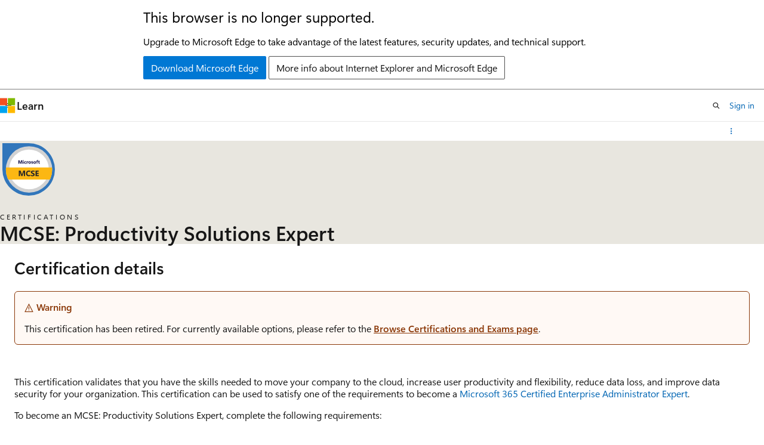

--- FILE ---
content_type: text/html
request_url: https://learn.microsoft.com/en-us/credentials/certifications/mcse-productivity-certification/?wt.mc_id=learningredirect_certs-web-wwl
body_size: 45237
content:
 <!DOCTYPE html>
		<html
			class="layout layout-single    certification show-breadcrumb default-focus"
			lang="en-us"
			dir="ltr"
			data-authenticated="false"
			data-auth-status-determined="false"
			data-target="docs"
			x-ms-format-detection="none"
		>
			
		<head>
			<title>MCSE: Productivity Solutions Expert - Certifications | Microsoft Learn</title>
			<meta charset="utf-8" />
			<meta name="viewport" content="width=device-width, initial-scale=1.0" />
			<meta name="color-scheme" content="light dark" />

			<meta name="description" content="MCSE: Productivity Solutions Expert" />
			<link rel="canonical" href="https://learn.microsoft.com/en-us/credentials/certifications/mcse-productivity-certification/" /> 

			<!-- Non-customizable open graph and sharing-related metadata -->
			<meta name="twitter:card" content="summary_large_image" />
			<meta name="twitter:site" content="@MicrosoftLearn" />
			<meta property="og:type" content="website" />
			<meta property="og:image:alt" content="Microsoft Learn" />
			<meta property="og:image" content="https://learn.microsoft.com/en-us/media/open-graph-image.png" />
			<!-- Page specific open graph and sharing-related metadata -->
			<meta property="og:title" content="MCSE: Productivity Solutions Expert - Certifications" />
			<meta property="og:url" content="https://learn.microsoft.com/en-us/credentials/certifications/mcse-productivity-certification/" />
			<meta property="og:description" content="MCSE: Productivity Solutions Expert" />
			<meta name="platform_id" content="d9091ddd-090c-0521-0d63-9a432ffc408a" /> 
			<meta name="locale" content="en-us" />
			  
			<meta name="uhfHeaderId" content="MSDocsHeader-Certifications" />

			<meta name="page_type" content="learn" />

			<!--page specific meta tags-->
			

			<!-- custom meta tags -->
			
		<meta name="uid" content="certification.mcse-productivity-certification" />
	
		<meta name="hidden" content="true" />
	
		<meta name="schema" content="Certification" />
	
		<meta name="short_title" content="MCSE: Productivity Solutions Expert" />
	
		<meta name="breadcrumb_path" content="/breadcrumb/toc.json" />
	
		<meta name="feedback_system" content="None" />
	
		<meta name="ms.topic" content="NoLocScope" />
	
		<meta name="author" content="bipach" />
	
		<meta name="document_id" content="5e68eaac-68c7-c146-a41a-ebca2209d96a" />
	
		<meta name="document_version_independent_id" content="5e68eaac-68c7-c146-a41a-ebca2209d96a" />
	
		<meta name="updated_at" content="2025-02-05T01:17:00Z" />
	
		<meta name="original_content_git_url" content="https://github.com/MicrosoftDocs/learn-certs-pr/blob/live/learn-certs-pr/certifications/mcse-productivity-certification/index.yml" />
	
		<meta name="gitcommit" content="https://github.com/MicrosoftDocs/learn-certs-pr/blob/203ee08fe8419498765575f0872e2af9c2281733/learn-certs-pr/certifications/mcse-productivity-certification/index.yml" />
	
		<meta name="git_commit_id" content="203ee08fe8419498765575f0872e2af9c2281733" />
	
		<meta name="site_name" content="Docs" />
	
		<meta name="depot_name" content="MSDN.learn-certs-pr" />
	
		<meta name="page_kind" content="certification" />
	
		<meta name="learn_exam" content="exam.70-345" />
	
		<meta name="learn_exam" content="exam.70-339" />
	
		<meta name="learn_exam" content="exam.70-333" />
	
		<meta name="feedback_product_url" content="" />
	
		<meta name="feedback_help_link_type" content="" />
	
		<meta name="feedback_help_link_url" content="" />
	
		<meta name="ROBOTS" content="noindex" />
	
		<meta name="asset_id" content="certifications/mcse-productivity-certification/index" />
	
		<meta name="moniker_range_name" content="" />
	
		<meta name="item_type" content="Content" />
	
		<meta name="source_path" content="learn-certs-pr/certifications/mcse-productivity-certification/index.yml" />
	
		<meta name="github_feedback_content_git_url" content="https://github.com/MicrosoftDocs/learn-certs-pr/blob/live/learn-certs-pr/certifications/mcse-productivity-certification/index.yml" />
	 

			<!-- assets and js globals -->
			
			<link rel="stylesheet" href="/static/assets/0.4.03273.7373-fa587265/styles/site-ltr.css" />
			
			<script src="https://wcpstatic.microsoft.com/mscc/lib/v2/wcp-consent.js"></script>
			<script src="https://js.monitor.azure.com/scripts/c/ms.jsll-4.min.js"></script>
			<script src="/_themes/docs.theme/master/en-us/_themes/global/deprecation.js"></script>

			<!-- msdocs global object -->
			<script id="msdocs-script">
		var msDocs = {
  "environment": {
    "accessLevel": "online",
    "azurePortalHostname": "portal.azure.com",
    "reviewFeatures": false,
    "supportLevel": "production",
    "systemContent": true,
    "siteName": "learn",
    "legacyHosting": false
  },
  "data": {
    "contentLocale": "en-us",
    "contentDir": "ltr",
    "userLocale": "en-us",
    "userDir": "ltr",
    "pageTemplate": "Certification",
    "brand": "",
    "context": {},
    "standardFeedback": false,
    "showFeedbackReport": false,
    "feedbackHelpLinkType": "",
    "feedbackHelpLinkUrl": "",
    "feedbackSystem": "None",
    "feedbackGitHubRepo": "",
    "feedbackProductUrl": "",
    "extendBreadcrumb": true,
    "isEditDisplayable": false,
    "isPrivateUnauthorized": false,
    "hideViewSource": false,
    "isPermissioned": false,
    "hasRecommendations": false,
    "contributors": []
  },
  "functions": {}
};;
	</script>

			<!-- base scripts, msdocs global should be before this -->
			
				<script src="/static/assets/0.4.03273.7373-fa587265/scripts/en-us/index-learner-experience.js"></script>
			
			

			<!-- json-ld -->
			
		</head>
	
			<body
				id="body"
				data-bi-name="body"
				class="layout-body "
				lang="en-us"
				dir="ltr"
			>
				<header class="layout-body-header">
		<div class="header-holder has-default-focus">
			
		<a
			href="#main"
			
			style="z-index: 1070"
			class="outline-color-text visually-hidden-until-focused position-fixed inner-focus focus-visible top-0 left-0 right-0 padding-xs text-align-center background-color-body"
			
		>
			Skip to main content
		</a>
	

			<div hidden id="cookie-consent-holder" data-test-id="cookie-consent-container"></div>
			<!-- Unsupported browser warning -->
			<div
				id="unsupported-browser"
				style="background-color: white; color: black; padding: 16px; border-bottom: 1px solid grey;"
				hidden
			>
				<div style="max-width: 800px; margin: 0 auto;">
					<p style="font-size: 24px">This browser is no longer supported.</p>
					<p style="font-size: 16px; margin-top: 16px;">
						Upgrade to Microsoft Edge to take advantage of the latest features, security updates, and technical support.
					</p>
					<div style="margin-top: 12px;">
						<a
							href="https://go.microsoft.com/fwlink/p/?LinkID=2092881 "
							style="background-color: #0078d4; border: 1px solid #0078d4; color: white; padding: 6px 12px; border-radius: 2px; display: inline-block;"
						>
							Download Microsoft Edge
						</a>
						<a
							href="https://learn.microsoft.com/en-us/lifecycle/faq/internet-explorer-microsoft-edge"
							style="background-color: white; padding: 6px 12px; border: 1px solid #505050; color: #171717; border-radius: 2px; display: inline-block;"
						>
							More info about Internet Explorer and Microsoft Edge
						</a>
					</div>
				</div>
			</div>
			<!-- site header -->
			<header
				id="ms--site-header"
				data-test-id="site-header-wrapper"
				role="banner"
				itemscope="itemscope"
				itemtype="http://schema.org/Organization"
			>
				<div
					id="ms--mobile-nav"
					class="site-header display-none-tablet padding-inline-none gap-none"
					data-bi-name="mobile-header"
					data-test-id="mobile-header"
				></div>
				<div
					id="ms--primary-nav"
					class="site-header display-none display-flex-tablet"
					data-bi-name="L1-header"
					data-test-id="primary-header"
				></div>
				<div
					id="ms--secondary-nav"
					class="site-header display-none display-flex-tablet"
					data-bi-name="L2-header"
					data-test-id="secondary-header"
					
				></div>
			</header>
			
		<!-- banner -->
		<div data-banner>
			<div id="disclaimer-holder"></div>
			
		</div>
		<!-- banner end -->
	
		</div>
	</header>
				 

				<main
					id="main"
					role="main"
					class="layout-body-main "
					data-bi-name="content"
					lang="en-us"
					dir="ltr"
				>
					
			<div
				data-main-column
				class=""
			>
				<div class="">
					
		<div id="article-header" class="background-color-body display-none-print">
			<div class="display-flex align-items-center justify-content-space-between uhf-container">
				
		<details
			id="article-header-breadcrumbs-overflow-popover"
			class="popover"
			data-for="article-header-breadcrumbs"
		>
			<summary
				class="button button-clear button-primary button-sm inner-focus"
				aria-label="All breadcrumbs"
			>
				<span class="icon">
					<span class="docon docon-more"></span>
				</span>
			</summary>
			<div id="article-header-breadcrumbs-overflow" class="popover-content padding-none"></div>
		</details>

		<bread-crumbs
			id="article-header-breadcrumbs"
			role="group"
			aria-label="Breadcrumbs"
			data-test-id="article-header-breadcrumbs"
			class="overflow-hidden flex-grow-1 margin-right-sm margin-right-md-tablet margin-right-lg-desktop margin-left-negative-xxs padding-left-xxs"
		></bread-crumbs>
	 
		<div
			id="article-header-page-actions"
			class="opacity-none margin-left-auto display-flex flex-wrap-no-wrap align-items-stretch"
		>
			  

			<details class="popover popover-right" id="article-header-page-actions-overflow">
				<summary
					class="justify-content-flex-start button button-clear button-sm button-primary inner-focus"
					aria-label="More actions"
					title="More actions"
				>
					<span class="icon" aria-hidden="true">
						<span class="docon docon-more-vertical"></span>
					</span>
				</summary>
				<div class="popover-content">
					 
		<a
			id="lang-link-overflow"
			class="button-sm inner-focus button button-clear button-block justify-content-flex-start text-align-left"
			data-bi-name="language-toggle"
			data-page-action-item="overflow-all"
			data-check-hidden="true"
			data-read-in-link
			href="#"
			hidden
		>
			<span class="icon" aria-hidden="true" data-read-in-link-icon>
				<span class="docon docon-locale-globe"></span>
			</span>
			<span data-read-in-link-text>Read in English</span>
		</a>
	 
		<button
			type="button"
			class="collection button button-clear button-sm button-block justify-content-flex-start text-align-left inner-focus"
			data-list-type="collection"
			data-bi-name="collection"
			data-page-action-item="overflow-all"
			data-check-hidden="true"
			data-popover-close
		>
			<span class="icon" aria-hidden="true">
				<span class="docon docon-circle-addition"></span>
			</span>
			<span class="collection-status">Add</span>
		</button>
	
					
		<button
			type="button"
			class="collection button button-block button-clear button-sm justify-content-flex-start text-align-left inner-focus"
			data-list-type="plan"
			data-bi-name="plan"
			data-page-action-item="overflow-all"
			data-check-hidden="true"
			data-popover-close
			hidden
		>
			<span class="icon" aria-hidden="true">
				<span class="docon docon-circle-addition"></span>
			</span>
			<span class="plan-status">Add to plan</span>
		</button>
	  
					 
				</div>
			</details>
		</div>
	
			</div>
		</div>
	 
					<div data-page-content class="">
<section class="hero hero-sm hero-image background-color-body-accent gradient-border-right gradient-border-body-accent" style="--hero-background-image-light: url('/en-us/learn/media/certifications/hero/cert_hero_light.png?branch=main'); --hero-background-image-dark: url('/en-us/learn/media/certifications/hero/cert_hero_dark.png?branch=main');">
	<div class="hero-content">
		<div class="display-flex flex-direction-column flex-direction-row-tablet">
			<div class="margin-right-xs-tablet margin-bottom-sm">
				<figure aria-hidden="true" class="image is-128x128-desktop is-112x112-tablet is-96x96">
					<img role="presentation" src="/en-us/media/learn/certification/badges/mcse-badge.svg" alt="" data-linktype="absolute-path">
				</figure>
			</div>
			<div>
				<p class="supertitle is-spaced font-size-xs letter-spacing-wide is-uppercase">
					Certifications</p>
				<h1 class="title is-2 is-responsive">MCSE: Productivity Solutions Expert</h1>
			</div>
		</div>
	</div>
</section>

<div class="modular-content-container">
	<div class="section is-small is-uniform padding-top-sm padding-top-lg-tablet padding-top-sm-desktop">
		<div class="has-line-height-reset">
			<h2 class="title is-3">Certification details</h2>
			<div class="font-size-md content margin-bottom-xxs">
				<div class="WARNING">
<p>Warning</p>
<p>This certification has been retired. For currently available options, please refer to the <a href="/en-us/credentials/browse/" data-linktype="absolute-path">Browse Certifications and Exams page</a>.</p>
</div>
<p>&nbsp;</p>
<p>This certification validates that you have the skills needed to move your company to the cloud, increase user productivity and flexibility, reduce data loss, and improve data security for your organization. This certification can be used to satisfy one of the requirements to become a <a href="/en-us/credentials/m365-enterprise-administrator" data-linktype="absolute-path">Microsoft 365 Certified Enterprise Administrator Expert</a>.</p>
<p>To become an MCSE: Productivity Solutions Expert, complete the following requirements:</p>
<ul>
<li>Earn one prerequisite certification:
<ul>
<li>Prerequisite Option 1: <a href="/en-us/credentials/mcsa-windows-server-certification" data-linktype="absolute-path">MCSA: Windows Server 2012</a></li>
<li>Prerequisite Option 2: <a href="/en-us/credentials/mcsa-windows-server-2016-certification" data-linktype="absolute-path">MCSA: Windows Server 2016</a></li>
</ul>
</li>
<li>And pass one of the elective exams:
<ul>
<li><a href="/en-us/credentials/certifications/exams/70-333" data-linktype="absolute-path">70-333: Deploying Enterprise Voice with Skype for Business 2015</a></li>
<li><a href="/en-us/credentials/certifications/exams/70-334" data-linktype="absolute-path">70-334: Core Solutions of Microsoft Skype for Business</a></li>
<li><a href="/en-us/credentials/certifications/exams/70-339" data-linktype="absolute-path">70-339: Managing Microsoft SharePoint Server 2016</a></li>
<li><a href="/en-us/credentials/certifications/exams/70-345" data-linktype="absolute-path">70-345: Designing and Deploying Microsoft Exchange Server 2016</a></li>
</ul>
</li>
</ul>

			</div>
				<div id="skill-badge-list-container">
					<div class="margin-block-md">
<div id="skill-badge-list-section">
	<h3 class="title is-5">Skills earned upon completion</h3>
	<ul id="skill-badge-list">
		<li class="display-inline">
			<a class="button button-sm line-clamp-1 display-inline-block-tablet is-loading" href="#" data-linktype="self-bookmark">
				<span>Loading...</span>
			</a>
		</li>
		<li class="display-inline">
			<a class="button button-sm line-clamp-1 display-inline-block-tablet is-loading" href="#" data-linktype="self-bookmark">
				<span>Loading...</span>
			</a>
		</li>
		<li class="display-inline">
			<a class="button button-sm line-clamp-1 display-inline-block-tablet is-loading" href="#" data-linktype="self-bookmark">
				<span>Loading...</span>
			</a>
		</li>
	</ul>
</div>
					</div>
				</div>
			<div class="margin-top-md margin-bottom-md">
				<p class="font-size-sm"><strong>Job role:</strong>
					<span class="font-size-sm">Administrator</span>
				</p>
				<p class="font-size-sm content"><strong>Prerequisites:</strong>
					<a href="#certification-prerequisites" class="font-size-sm text-decoration-none" data-linktype="self-bookmark">2 certifications</a>
				</p>
				<p class="font-size-sm"><strong>Required exams:</strong>
					<span class="is-comma-delimited">
						<a href="#certification-exams" class="font-size-sm" data-linktype="self-bookmark">
							70-345
						</a>
						<a href="#certification-exams" class="font-size-sm" data-linktype="self-bookmark">
							70-339
						</a>
						<a href="#certification-exams" class="font-size-sm" data-linktype="self-bookmark">
							70-333
						</a>
					</span>
				</p>
<a href="https://www.microsoft.com/learning/dashboard.aspx" class="has-external-link-indicator font-size-sm" data-linktype="external">Go to Learn Profile</a>
			</div>
		</div>
	</div>
</div>

<div class="modular-content-container">
	<div class="section is-small is-uniform padding-top-sm padding-top-xxs-tablet">
		<h2 id="two-ways-to-prepare" class="has-text-centered margin-top-sm-tablet title is-3">Two ways to prepare</h2>
		<div class="tabs-container padding-bottom-sm">
			<div class="tabs is-fullwidth-mobile is-toggle is-centered">
				<div role="tablist" class="tab-list margin-none margin-top-xs-tablet">

					<div class="tab-parent is-active">
						<button id="tab-learning-paths" role="tab" aria-controls="tabpanel-learning-paths" aria-selected="true" class="tab-control inner-focus">
							<span class="padding-inline-xxs">Self-paced</span>
						</button>
					</div>

					<div class="tab-parent">
						<button id="tab-instructor-led" role="tab" aria-controls="tabpanel-instructor-led" aria-selected="false" class="tab-control inner-focus">
							<span class="padding-inline-xxs">Instructor-led</span>
						</button>
					</div>

				</div>
			</div>

			<div role="tabpanel" class="has-min-height-256" data-tab-content="tabpanel-learning-paths">
<div id="tabpanel-learning-paths">
	<div class="level margin-none padding-bottom-sm">
		<div class="level-left margin-none padding-none">
			<div class="level-item flex-shrink-1 justify-content-flex-start has-line-height-reset">
				<p class="font-size-h4">Items in this collection</p>
			</div>
		</div>
		<div class="level-right authenticated margin-top-xxs margin-top-none-tablet">
			<div class="level-item justify-content-flex-start">
				<label id="hide-completed-paths-label" class="checkbox checkbox-sm is-hidden authenticated">
					<input id="path-section-hide-completed" type="checkbox">
					<span class="checkbox-check" role="presentation"></span>
					<span class="checkbox-text font-weight-semibold">Hide completed</span>
				</label>
			</div>
		</div>
	</div>
	<div class="padding-bottom-none margin-bottom-xxs">
		<ul id="learning-paths-list" aria-live="polite" aria-relevant="additions" data-learn-type="path" class="grid is-horizontal margin-left-none">
			<li class="box">
				<p class="margin-bottom-xs has-text-subtle has-text-centered font-size-sm">
					Learning paths or modules are not yet available for this certification</p>
			</li>
		</ul>
	</div>
	
</div>
			</div>

			<div role="tabpanel" id="tabpanel-instructor-led" class="has-min-height-256" data-tab-content="tabpanel-instructor-led" hidden="" aria-hidden="true">
				<div class="padding-bottom-xxs has-line-height-reset">
					<p><strong>Instructor-led courses</strong>&nbsp;to gain the skills needed to become certified</p>
				</div>
				<div class="padding-bottom-none">
					<ul id="courses-list" aria-live="polite" aria-relevant="additions" aria-label="Instructor led courses" class="margin-none padding-none">
							<li class="box">
									<p class="margin-bottom-xs has-text-subtle has-text-centered font-size-sm">No current courses available for this certification</p>
							</li>
					</ul>
				</div>
				
			</div>
		</div>
	</div>
</div>
	<div class="modular-content-container">
		<div id="requiredPrerequisites" class="content section is-small is-uniform padding-block-sm has-line-height-reset">
			<h2 id="certification-prerequisites">Certification prerequisites</h2>
			<p class="summary font-size-md content margin-bottom-xxs">
				To become a MCSE: Productivity Solutions Expert, you must earn at least one of the following:
					<a href="../mcsa-windows-server-certification/" data-linktype="relative-path">MCSA: Windows Server 2012</a>, 
					<a href="../mcsa-windows-server-2016-certification/" data-linktype="relative-path">MCSA: Windows Server 2016</a>
				certification.
			</p>
			<ul class="margin-none padding-top-xs">
					<li class="is-unstyled padding-block-xs padding-inline-none padding-top-none-tablet">
	<div class="box">
		<h3 class="margin-block-none">
			<a class="text-decoration-none prerequisite-card-title" href="../mcsa-windows-server-certification/" data-linktype="relative-path">
				MCSA: Windows Server 2012
			</a>
		</h3>
		<p class="font-size-sm prerequisite-option-desc"></p>
		<div class="font-size-sm has-line-height-reset">
			<p>Prove your mastery of the primary set of Windows Server 2012 skills required to reduce IT costs and deliver more business value.</p>
		</div>
	</div>
</li>

					<li class="is-unstyled padding-block-xs padding-inline-none padding-top-none-tablet">
	<div class="box">
		<h3 class="margin-block-none">
			<a class="text-decoration-none prerequisite-card-title" href="../mcsa-windows-server-2016-certification/" data-linktype="relative-path">
				MCSA: Windows Server 2016
			</a>
		</h3>
		<p class="font-size-sm prerequisite-option-desc"></p>
		<div class="font-size-sm has-line-height-reset">
			<p>Prove your mastery of the primary set of Windows Server 2016 skills required to reduce IT costs and deliver more business value.</p>
		</div>
	</div>
</li>

			</ul>
		</div>
	</div>


<div class="modular-content-container padding-inline-xs padding-bottom-sm">
	<div class="section is-small is-uniform padding-block-sm">
		<h2 id="certification-exams" class="title is-3 margin-top-sm">Certification exams</h2>
<ul class="margin-none">
	<li class="is-unstyled padding-block-xxs padding-top-none-tablet padding-inline-none">
		<div class="is-full-height" data-learn-type="certification" data-learn-uid="exam.70-345">
			<article class="card border-color-accent border-left-lg">
				<div class="card-content">
					<div class="columns has-line-height-reset">
						<div class="column is-8 padding-bottom-none">
							<h3 class="title is-5 has-text-primary">
								<span class="exam-card-title-prefix"></span>
								<a class="exam-card-title" href="../exams/70-345/" data-linktype="relative-path">70-345: Designing and Deploying Microsoft Exchange Server 2016</a>
							</h3>
							<p class="font-size-sm margin-top-none">
								<strong>Languages:</strong>
									<span class="is-comma-delimited">
		<span class="locale">
			en
		</span>
		<span class="locale">
			es
		</span>
		<span class="locale">
			zh-cn
		</span>
		<span class="locale">
			zh-tw
		</span>
		<span class="locale">
			fr
		</span>
		<span class="locale">
			de
		</span>
		<span class="locale">
			ja
		</span>
		<span class="locale">
			pt-br
		</span>
</span>

							</p>
							<p class="retirement-date-container font-size-sm margin-top-none padding-bottom-none">
								<strong>Retirement date:</strong>
										<time datetime="01/31/2021">01/31/2021</time>**

							</p>
							<div class="font-size-sm margin-bottom-xxs">
								<p class="margin-top-xxs">
										Candidates for this exam are IT consultants or senior administrators who act as the technical lead over a team of administrators. Candidates should be familiar with the requirements for integrating Microsoft Exchange Server with Skype for Business and Office 365.
								</p>
							</div>
						</div>
						<div class="column is-3 is-offset-1">
							<div class="select select-sm padding-bottom-none margin-bottom-xs">
								<select class="exam-countries" aria-label="Select a country or region" aria-required="true">
								</select>
							</div>
							<div class="font-size-h5 margin-bottom-xxs exam-amount font-weight-semibold"></div>
							<p class="font-size-sm margin-top-none">Price based on the country or region in which the exam is proctored.</p>
						</div>
					</div>
					<div class="margin-bottom-xs">
						

<div class="margin-top-xs font-size-sm" data-bi-name="cert-inline-notification">
	<span class="icon" aria-hidden="true">
		<span class="docon docon-status-info-outline"></span>
	</span>
	<span>We strongly recommend that you register for an exam with a personal MSA account. If you register with an organizational (work/school) AAD account, your exam records will be lost if you leave your organization and they will be unrecoverable.</span>
</div>
					</div>
					<div class="practice-test-container font-size-sm border-top padding-top-xs">
							<a class="exam-practice-test" href=""></a>
	for
	Designing and Deploying Microsoft Exchange Server 2016
	<p class="margin-top-none">
		<strong>All objectives of the exam are covered in depth so you'll be ready for any question on the exam.</strong>
	</p>

					</div>
				</div>
				<div class="card-footer is-hidden display-none display-flex-tablet">
					<div class="card-footer-item">
						<div class="buttons">
							<button type="button" class="collection button button-primary button-clear inner-focus button-sm" data-bi-name="collection" data-list-item-title="" data-list-item-url="" data-list-type="collection">
								<span class="icon" aria-hidden="true">
									<span class="docon docon-circle-addition"></span>
								</span>
								<span class="add-to-collection-status">Add</span>
							</button>
						</div>
					</div>
				</div>
			</article>
		</div>
	</li>
</ul>
<ul class="margin-none">
	<li class="is-unstyled padding-block-xxs padding-top-none-tablet padding-inline-none">
		<div class="is-full-height" data-learn-type="certification" data-learn-uid="exam.70-339">
			<article class="card border-color-accent border-left-lg">
				<div class="card-content">
					<div class="columns has-line-height-reset">
						<div class="column is-8 padding-bottom-none">
							<h3 class="title is-5 has-text-primary">
								<span class="exam-card-title-prefix"></span>
								<a class="exam-card-title" href="../exams/70-339/" data-linktype="relative-path">70-339: Managing Microsoft SharePoint Server 2016</a>
							</h3>
							<p class="font-size-sm margin-top-none">
								<strong>Languages:</strong>
									<span class="is-comma-delimited">
		<span class="locale">
			en
		</span>
		<span class="locale">
			es
		</span>
		<span class="locale">
			zh-cn
		</span>
		<span class="locale">
			zh-tw
		</span>
		<span class="locale">
			fr
		</span>
		<span class="locale">
			de
		</span>
		<span class="locale">
			ja
		</span>
		<span class="locale">
			pt-br
		</span>
</span>

							</p>
							<p class="retirement-date-container font-size-sm margin-top-none padding-bottom-none">
								<strong>Retirement date:</strong>
										<time datetime="01/31/2021">01/31/2021</time>**

							</p>
							<div class="font-size-sm margin-bottom-xxs">
								<p class="margin-top-xxs">
										The exam is targeted at experienced IT professionals who install, configure, deploy, and manage SharePoint 2016 installations in a datacenter and in the cloud. Candidates typically have more than four years of experience in planning and maintaining SharePoint and other core technologies upon which SharePoint depends, including Windows Server 2008 R2 or later, Internet Information Services (IIS), SQL Server 2008 R2 or later, Active Directory, and networking infrastructure services.
								</p>
							</div>
						</div>
						<div class="column is-3 is-offset-1">
							<div class="select select-sm padding-bottom-none margin-bottom-xs">
								<select class="exam-countries" aria-label="Select a country or region" aria-required="true">
								</select>
							</div>
							<div class="font-size-h5 margin-bottom-xxs exam-amount font-weight-semibold"></div>
							<p class="font-size-sm margin-top-none">Price based on the country or region in which the exam is proctored.</p>
						</div>
					</div>
					<div class="margin-bottom-xs">
						

<div class="margin-top-xs font-size-sm" data-bi-name="cert-inline-notification">
	<span class="icon" aria-hidden="true">
		<span class="docon docon-status-info-outline"></span>
	</span>
	<span>We strongly recommend that you register for an exam with a personal MSA account. If you register with an organizational (work/school) AAD account, your exam records will be lost if you leave your organization and they will be unrecoverable.</span>
</div>
					</div>
					<div class="practice-test-container font-size-sm border-top padding-top-xs">
							<a class="exam-practice-test" href=""></a>
	for
	Managing Microsoft SharePoint Server 2016
	<p class="margin-top-none">
		<strong>All objectives of the exam are covered in depth so you'll be ready for any question on the exam.</strong>
	</p>

					</div>
				</div>
				<div class="card-footer is-hidden display-none display-flex-tablet">
					<div class="card-footer-item">
						<div class="buttons">
							<button type="button" class="collection button button-primary button-clear inner-focus button-sm" data-bi-name="collection" data-list-item-title="" data-list-item-url="" data-list-type="collection">
								<span class="icon" aria-hidden="true">
									<span class="docon docon-circle-addition"></span>
								</span>
								<span class="add-to-collection-status">Add</span>
							</button>
						</div>
					</div>
				</div>
			</article>
		</div>
	</li>
</ul>
<ul class="margin-none">
	<li class="is-unstyled padding-block-xxs padding-top-none-tablet padding-inline-none">
		<div class="is-full-height" data-learn-type="certification" data-learn-uid="exam.70-333">
			<article class="card border-color-accent border-left-lg">
				<div class="card-content">
					<div class="columns has-line-height-reset">
						<div class="column is-8 padding-bottom-none">
							<h3 class="title is-5 has-text-primary">
								<span class="exam-card-title-prefix"></span>
								<a class="exam-card-title" href="../exams/70-333/" data-linktype="relative-path">70-333: Deploying Enterprise Voice with Skype for Business 2015</a>
							</h3>
							<p class="font-size-sm margin-top-none">
								<strong>Languages:</strong>
									<span class="is-comma-delimited">
		<span class="locale">
			en
		</span>
		<span class="locale">
			ja
		</span>
</span>

							</p>
							<p class="retirement-date-container font-size-sm margin-top-none padding-bottom-none">
								<strong>Retirement date:</strong>
										<time datetime="01/31/2021">01/31/2021</time>**

							</p>
							<div class="font-size-sm margin-bottom-xxs">
								<p class="margin-top-xxs">
										Candidates for this exam are IT consultants and telecommunications consulting professionals who design, plan, deploy, and maintain solutions for unified communications (UC). Candidates should be able to translate business requirements into technical architecture and design for a UC solution. Candidates should have a minimum of two years of experience with Skype for Business technologies and be familiar with supported migration scenarios. Candidates should be proficient in deploying Skype for Business Server and Skype for Business Online solutions for end users, endpoint devices, telephony, audio/video and web conferences, security, and high availability. Candidates should also know how to monitor and troubleshoot Skype for Business using Microsoft tools. In addition, candidates should be proficient with Active Directory Domain Services, data networks, and telecommunications standards and components that support the configuration of Skype for Business. Candidates should be familiar with the requirements for integrating Skype for Business with Microsoft Exchange Server and Office 365.
								</p>
							</div>
						</div>
						<div class="column is-3 is-offset-1">
							<div class="select select-sm padding-bottom-none margin-bottom-xs">
								<select class="exam-countries" aria-label="Select a country or region" aria-required="true">
								</select>
							</div>
							<div class="font-size-h5 margin-bottom-xxs exam-amount font-weight-semibold"></div>
							<p class="font-size-sm margin-top-none">Price based on the country or region in which the exam is proctored.</p>
						</div>
					</div>
					<div class="margin-bottom-xs">
						

<div class="margin-top-xs font-size-sm" data-bi-name="cert-inline-notification">
	<span class="icon" aria-hidden="true">
		<span class="docon docon-status-info-outline"></span>
	</span>
	<span>We strongly recommend that you register for an exam with a personal MSA account. If you register with an organizational (work/school) AAD account, your exam records will be lost if you leave your organization and they will be unrecoverable.</span>
</div>
					</div>
					<div class="practice-test-container font-size-sm border-top padding-top-xs">
							<a class="exam-practice-test" href=""></a>
	for
	Deploying Enterprise Voice with Skype for Business 2015
	<p class="margin-top-none">
		<strong>All objectives of the exam are covered in depth so you'll be ready for any question on the exam.</strong>
	</p>

					</div>
				</div>
				<div class="card-footer is-hidden display-none display-flex-tablet">
					<div class="card-footer-item">
						<div class="buttons">
							<button type="button" class="collection button button-primary button-clear inner-focus button-sm" data-bi-name="collection" data-list-item-title="" data-list-item-url="" data-list-type="collection">
								<span class="icon" aria-hidden="true">
									<span class="docon docon-circle-addition"></span>
								</span>
								<span class="add-to-collection-status">Add</span>
							</button>
						</div>
					</div>
				</div>
			</article>
		</div>
	</li>
</ul>
	</div>
</div>

<div class="modular-content-container">
	<div class="section is-small is-uniform padding-top-sm padding-top-xxs-tablet">

		<div class="display-flex align-items-center">
			<span class="docon docon-medical margin-right-xxs" aria-hidden="true"></span>
			<p class="font-weight-semibold">Assessed on this exam</p>
		</div>


	<div class="margin-top-xxs content">
		<ul>
				<li class="font-size-sm">none</li>
		</ul>
	</div>



	</div>
</div>


<div class="modular-content-container">
	<div class="section is-small is-uniform padding-block-sm has-line-height-reset margin-top-sm">


		<h2 id="certification-resources" class="title is-3">Certification resources</h2>


	<div class="columns is-multiline">
			<div class="column is-6">
<article class="card border-color-accent border-left-lg is-full-height">
	<div class="card-content">
		<a class="card-title" href="/en-us/credentials/support/help" data-linktype="absolute-path">Support for Credentials</a>
		<p>Get help through Microsoft Credentials support forums. A forum moderator will respond in one business day, Monday-Friday.</p>
	</div>
</article>
			</div>
			<div class="column is-6">
<article class="card border-color-accent border-left-lg is-full-height">
	<div class="card-content">
		<a class="card-title" href="https://arch-center.azureedge.net/Credentials/choose-your-microsoft-credential.pdf" data-linktype="external">Choose your Microsoft Credential</a>
		<p>Microsoft Applied Skills or Microsoft Certifications? Choose the path that fits your career goals, desired skillset, and schedule.</p>
	</div>
</article>
			</div>
			<div class="column is-6">
<article class="card border-color-accent border-left-lg is-full-height">
	<div class="card-content">
		<a class="card-title" href="https://aka.ms/traincertposter" data-linktype="external">Certification poster</a>
		<p>Check out an overview of fundamentals, role-based and specialty certifications.</p>
	</div>
</article>
			</div>
			<div class="column is-6">
<article class="card border-color-accent border-left-lg is-full-height">
	<div class="card-content">
		<a class="card-title" href="../deals" data-linktype="relative-path">Exam Replay</a>
		<p>Boost your odds of success with this great offer.</p>
	</div>
</article>
			</div>
			<div class="column is-6">
<article class="card border-color-accent border-left-lg is-full-height">
	<div class="card-content">
		<a class="card-title" href="https://aka.ms/managecerts" data-linktype="external">Your certifications</a>
		<p>Review and manage your scheduled appointments, certificates, and transcripts.</p>
	</div>
</article>
			</div>
			<div class="column is-6">
<article class="card border-color-accent border-left-lg is-full-height">
	<div class="card-content">
		<a class="card-title" href="../badges" data-linktype="relative-path">Share your certification badges</a>
		<p>Celebrate your accomplishment with your network. Claim your Microsoft Certification badge, and add it to LinkedIn, your résumé, and more.</p>
	</div>
</article>
			</div>
	</div>

	</div>

<div class="section is-small is-uniform padding-top-xxs padding-bottom-sm">
	<div class="border-top has-line-height-reset">
		<div id="certification-exam-disclaimers" class="margin-block-sm">
			<p class="font-size-sm margin-bottom-xxs">* Pricing does not reflect any promotional offers or reduced pricing for Microsoft Certified Trainers and Microsoft Partner Network program members. Pricing is subject to change without notice. Pricing does not include applicable taxes. Please confirm exact pricing with the exam provider before registering to take an exam.</p>
			<p class="font-size-sm margin-bottom-xxs">** Complete this exam before the retirement date to ensure it is applied toward your certification. After the retirement date, please refer to the related certification for exam requirements.</p>
		</div>
	</div>
</div>
</div>

</div>
					
				</div>
				
			</div>
		
				</main>
				  <div class="layout-body-footer " data-bi-name="layout-footer">
		<footer
			id="footer"
			data-test-id="footer"
			data-bi-name="footer"
			class="footer-layout has-padding has-default-focus border-top  uhf-container"
			role="contentinfo"
		>
			<div class="display-flex gap-xs flex-wrap-wrap is-full-height padding-right-lg-desktop">
				
		<a
			data-mscc-ic="false"
			href="#"
			data-bi-name="select-locale"
			class="locale-selector-link flex-shrink-0 button button-sm button-clear external-link-indicator"
			id=""
			title=""
			><span class="icon" aria-hidden="true"
				><span class="docon docon-world"></span></span
			><span class="local-selector-link-text">en-us</span></a
		>
	 <div class="ccpa-privacy-link" data-ccpa-privacy-link hidden>
		
		<a
			data-mscc-ic="false"
			href="https://aka.ms/yourcaliforniaprivacychoices"
			data-bi-name="your-privacy-choices"
			class="button button-sm button-clear flex-shrink-0 external-link-indicator"
			id=""
			title=""
			>
		<svg
			xmlns="http://www.w3.org/2000/svg"
			viewBox="0 0 30 14"
			xml:space="preserve"
			height="16"
			width="43"
			aria-hidden="true"
			focusable="false"
		>
			<path
				d="M7.4 12.8h6.8l3.1-11.6H7.4C4.2 1.2 1.6 3.8 1.6 7s2.6 5.8 5.8 5.8z"
				style="fill-rule:evenodd;clip-rule:evenodd;fill:#fff"
			></path>
			<path
				d="M22.6 0H7.4c-3.9 0-7 3.1-7 7s3.1 7 7 7h15.2c3.9 0 7-3.1 7-7s-3.2-7-7-7zm-21 7c0-3.2 2.6-5.8 5.8-5.8h9.9l-3.1 11.6H7.4c-3.2 0-5.8-2.6-5.8-5.8z"
				style="fill-rule:evenodd;clip-rule:evenodd;fill:#06f"
			></path>
			<path
				d="M24.6 4c.2.2.2.6 0 .8L22.5 7l2.2 2.2c.2.2.2.6 0 .8-.2.2-.6.2-.8 0l-2.2-2.2-2.2 2.2c-.2.2-.6.2-.8 0-.2-.2-.2-.6 0-.8L20.8 7l-2.2-2.2c-.2-.2-.2-.6 0-.8.2-.2.6-.2.8 0l2.2 2.2L23.8 4c.2-.2.6-.2.8 0z"
				style="fill:#fff"
			></path>
			<path
				d="M12.7 4.1c.2.2.3.6.1.8L8.6 9.8c-.1.1-.2.2-.3.2-.2.1-.5.1-.7-.1L5.4 7.7c-.2-.2-.2-.6 0-.8.2-.2.6-.2.8 0L8 8.6l3.8-4.5c.2-.2.6-.2.9 0z"
				style="fill:#06f"
			></path>
		</svg>
	
			<span>Your Privacy Choices</span></a
		>
	
	</div>
				<div class="flex-shrink-0">
		<div class="dropdown has-caret-up">
			<button
				data-test-id="theme-selector-button"
				class="dropdown-trigger button button-clear button-sm inner-focus theme-dropdown-trigger"
				aria-controls="{{ themeMenuId }}"
				aria-expanded="false"
				title="Theme"
				data-bi-name="theme"
			>
				<span class="icon">
					<span class="docon docon-sun" aria-hidden="true"></span>
				</span>
				<span>Theme</span>
				<span class="icon expanded-indicator" aria-hidden="true">
					<span class="docon docon-chevron-down-light"></span>
				</span>
			</button>
			<div class="dropdown-menu" id="{{ themeMenuId }}" role="menu">
				<ul class="theme-selector padding-xxs" data-test-id="theme-dropdown-menu">
					<li class="theme display-block">
						<button
							class="button button-clear button-sm theme-control button-block justify-content-flex-start text-align-left"
							data-theme-to="light"
						>
							<span class="theme-light margin-right-xxs">
								<span
									class="theme-selector-icon border display-inline-block has-body-background"
									aria-hidden="true"
								>
									<svg class="svg" xmlns="http://www.w3.org/2000/svg" viewBox="0 0 22 14">
										<rect width="22" height="14" class="has-fill-body-background" />
										<rect x="5" y="5" width="12" height="4" class="has-fill-secondary" />
										<rect x="5" y="2" width="2" height="1" class="has-fill-secondary" />
										<rect x="8" y="2" width="2" height="1" class="has-fill-secondary" />
										<rect x="11" y="2" width="3" height="1" class="has-fill-secondary" />
										<rect x="1" y="1" width="2" height="2" class="has-fill-secondary" />
										<rect x="5" y="10" width="7" height="2" rx="0.3" class="has-fill-primary" />
										<rect x="19" y="1" width="2" height="2" rx="1" class="has-fill-secondary" />
									</svg>
								</span>
							</span>
							<span role="menuitem"> Light </span>
						</button>
					</li>
					<li class="theme display-block">
						<button
							class="button button-clear button-sm theme-control button-block justify-content-flex-start text-align-left"
							data-theme-to="dark"
						>
							<span class="theme-dark margin-right-xxs">
								<span
									class="border theme-selector-icon display-inline-block has-body-background"
									aria-hidden="true"
								>
									<svg class="svg" xmlns="http://www.w3.org/2000/svg" viewBox="0 0 22 14">
										<rect width="22" height="14" class="has-fill-body-background" />
										<rect x="5" y="5" width="12" height="4" class="has-fill-secondary" />
										<rect x="5" y="2" width="2" height="1" class="has-fill-secondary" />
										<rect x="8" y="2" width="2" height="1" class="has-fill-secondary" />
										<rect x="11" y="2" width="3" height="1" class="has-fill-secondary" />
										<rect x="1" y="1" width="2" height="2" class="has-fill-secondary" />
										<rect x="5" y="10" width="7" height="2" rx="0.3" class="has-fill-primary" />
										<rect x="19" y="1" width="2" height="2" rx="1" class="has-fill-secondary" />
									</svg>
								</span>
							</span>
							<span role="menuitem"> Dark </span>
						</button>
					</li>
					<li class="theme display-block">
						<button
							class="button button-clear button-sm theme-control button-block justify-content-flex-start text-align-left"
							data-theme-to="high-contrast"
						>
							<span class="theme-high-contrast margin-right-xxs">
								<span
									class="border theme-selector-icon display-inline-block has-body-background"
									aria-hidden="true"
								>
									<svg class="svg" xmlns="http://www.w3.org/2000/svg" viewBox="0 0 22 14">
										<rect width="22" height="14" class="has-fill-body-background" />
										<rect x="5" y="5" width="12" height="4" class="has-fill-secondary" />
										<rect x="5" y="2" width="2" height="1" class="has-fill-secondary" />
										<rect x="8" y="2" width="2" height="1" class="has-fill-secondary" />
										<rect x="11" y="2" width="3" height="1" class="has-fill-secondary" />
										<rect x="1" y="1" width="2" height="2" class="has-fill-secondary" />
										<rect x="5" y="10" width="7" height="2" rx="0.3" class="has-fill-primary" />
										<rect x="19" y="1" width="2" height="2" rx="1" class="has-fill-secondary" />
									</svg>
								</span>
							</span>
							<span role="menuitem"> High contrast </span>
						</button>
					</li>
				</ul>
			</div>
		</div>
	</div>
			</div>
			<ul class="links" data-bi-name="footerlinks">
				<li class="manage-cookies-holder" hidden=""></li>
				<li>
		
		<a
			data-mscc-ic="false"
			href="https://learn.microsoft.com/en-us/principles-for-ai-generated-content"
			data-bi-name="aiDisclaimer"
			class=" external-link-indicator"
			id=""
			title=""
			>AI Disclaimer</a
		>
	
	</li><li>
		
		<a
			data-mscc-ic="false"
			href="https://learn.microsoft.com/en-us/previous-versions/"
			data-bi-name="archivelink"
			class=" external-link-indicator"
			id=""
			title=""
			>Previous Versions</a
		>
	
	</li> <li>
		
		<a
			data-mscc-ic="false"
			href="https://techcommunity.microsoft.com/t5/microsoft-learn-blog/bg-p/MicrosoftLearnBlog"
			data-bi-name="bloglink"
			class=" external-link-indicator"
			id=""
			title=""
			>Blog</a
		>
	
	</li> <li>
		
		<a
			data-mscc-ic="false"
			href="https://learn.microsoft.com/en-us/contribute"
			data-bi-name="contributorGuide"
			class=" external-link-indicator"
			id=""
			title=""
			>Contribute</a
		>
	
	</li><li>
		
		<a
			data-mscc-ic="false"
			href="https://go.microsoft.com/fwlink/?LinkId=521839"
			data-bi-name="privacy"
			class=" external-link-indicator"
			id=""
			title=""
			>Privacy</a
		>
	
	</li><li>
		
		<a
			data-mscc-ic="false"
			href="https://learn.microsoft.com/en-us/legal/termsofuse"
			data-bi-name="termsofuse"
			class=" external-link-indicator"
			id=""
			title=""
			>Terms of Use</a
		>
	
	</li><li>
		
		<a
			data-mscc-ic="false"
			href="https://www.microsoft.com/legal/intellectualproperty/Trademarks/"
			data-bi-name="trademarks"
			class=" external-link-indicator"
			id=""
			title=""
			>Trademarks</a
		>
	
	</li>
				<li>&copy; Microsoft 2025</li>
			</ul>
		</footer>
	</footer> 
			</body>
		</html>

--- FILE ---
content_type: image/svg+xml
request_url: https://learn.microsoft.com/en-us/media/learn/certification/badges/mcse-badge.svg
body_size: 1311
content:
<svg viewBox="0 0 300 300" xmlns="http://www.w3.org/2000/svg"><clipPath id="a"><path d="M273.56 150.12A121.5 121.5 0 11152.06 28.6a121.5 121.5 0 01121.5 121.52z"/></clipPath><path d="M150 12.51H12.53V150A137.47 137.47 0 10150 12.51z" fill="#3176bb"/><path d="M273.56 150.12A121.5 121.5 0 11152.06 28.6a121.5 121.5 0 01121.5 121.52z" fill="#d2d2d2"/><circle cx="151.94" cy="150.17" fill="#fff" r="103.95"/><g clip-path="url(#a)"><path d="M22.76 139.93h260.11v62.81H22.76z" fill="#fcb713"/></g><path d="M131.23 185.2h-6.37v-17.14q0-2.77.23-6.13h-.15a33.18 33.18 0 01-.9 3.8l-6.71 19.47h-5.28l-6.83-19.27c-.18-.52-.48-1.85-.9-4h-.18c.18 2.82.26 5.3.26 7.43v15.84h-5.81v-28.64H108l5.85 17a23.08 23.08 0 011 4.09h.15a40.54 40.54 0 011.14-4.13l5.86-16.96h9.21zm27.04-1.02a18.91 18.91 0 01-8.19 1.52q-6.59 0-10.37-3.88t-3.77-10.32a15.14 15.14 0 014.24-11.15 14.84 14.84 0 0111-4.27 20.53 20.53 0 017.07 1.06v6.21a12.49 12.49 0 00-6.55-1.72 8.69 8.69 0 00-6.51 2.54 9.41 9.41 0 00-2.48 6.87 9.23 9.23 0 002.34 6.62 8.25 8.25 0 006.29 2.46 13.48 13.48 0 006.91-1.83zm3.67-.08v-6.39a12.43 12.43 0 003.78 2.19 12.27 12.27 0 004.11.72 9.6 9.6 0 002.13-.21 5.19 5.19 0 001.52-.61 2.63 2.63 0 00.9-.92 2.32 2.32 0 00.3-1.15 2.55 2.55 0 00-.47-1.5 5.35 5.35 0 00-1.31-1.23 14.78 14.78 0 00-2-1.08q-1.14-.51-2.46-1.05a12.62 12.62 0 01-5-3.42 7.44 7.44 0 01-1.65-4.87 7.77 7.77 0 01.9-3.85 7.64 7.64 0 012.45-2.64 10.83 10.83 0 013.58-1.53 18.27 18.27 0 014.32-.49 25.85 25.85 0 014 .27 16 16 0 013.19.83v6a9.93 9.93 0 00-1.57-.88 13.51 13.51 0 00-1.75-.63 14.23 14.23 0 00-1.79-.37 12.52 12.52 0 00-1.68-.12 8.77 8.77 0 00-2 .21 5.18 5.18 0 00-1.52.59 3 3 0 00-1 .91 2.2 2.2 0 00-.34 1.19 2.3 2.3 0 00.38 1.29 4.42 4.42 0 001.08 1.08 11.78 11.78 0 001.7 1c.66.33 1.42.67 2.26 1a25.25 25.25 0 013.08 1.53 11 11 0 012.35 1.83 7.23 7.23 0 011.5 2.32 8.4 8.4 0 01.51 3.05 8.19 8.19 0 01-.9 4 7.36 7.36 0 01-2.47 2.64 10.71 10.71 0 01-3.63 1.45 21.06 21.06 0 01-4.36.44 24.72 24.72 0 01-4.48-.4 13.79 13.79 0 01-3.66-1.2zm41.42 1.1h-17.17v-28.64h16.52v5.25h-10.07v6.37H202v5.24h-9.37V180h10.72z" fill="#282828"/><path d="M116.25 120.07h-3.93v-10.58q0-1.71.15-3.78h-.1a18.52 18.52 0 01-.56 2.34l-4.14 12h-3.25l-4.22-11.9a21.14 21.14 0 01-.55-2.46h-.12c.11 1.74.17 3.27.17 4.58v9.78h-3.59v-17.66h5.83l3.61 10.48a14.4 14.4 0 01.63 2.53h.07c.23-1 .46-1.83.71-2.56l3.61-10.45h5.68zm5.61-14.62a2.29 2.29 0 01-1.62-.59 1.91 1.91 0 01-.62-1.44 1.83 1.83 0 01.62-1.42 2.32 2.32 0 011.62-.56 2.28 2.28 0 011.62.56 1.79 1.79 0 01.62 1.42 1.86 1.86 0 01-.62 1.46 2.29 2.29 0 01-1.62.57zm1.92 14.62h-3.89v-12.63h3.89zm12.85-.46a7.7 7.7 0 01-3.81.77 6.43 6.43 0 01-4.71-1.77 6.08 6.08 0 01-1.8-4.55 6.7 6.7 0 011.93-5.07 7.11 7.11 0 015.16-1.85 6.56 6.56 0 013.23.59V111a4.42 4.42 0 00-2.73-.91 3.39 3.39 0 00-3.63 3.68 3.63 3.63 0 00.93 2.64 3.49 3.49 0 002.58 1 5.13 5.13 0 002.85-.91zm10.78-8.61a3.27 3.27 0 00-1.63-.38 2.37 2.37 0 00-2 .93 4 4 0 00-.71 2.53v6h-3.9v-12.64h3.9v2.35a3.38 3.38 0 013.33-2.57 2.4 2.4 0 011 .15zm7.73 9.38a6.79 6.79 0 01-5-1.77 7.34 7.34 0 01.07-9.71 7.12 7.12 0 015.07-1.76 6.74 6.74 0 014.93 1.76 6.3 6.3 0 011.79 4.68 6.68 6.68 0 01-1.85 5 6.85 6.85 0 01-5.01 1.8zm.1-10.26a2.6 2.6 0 00-2.14.95 4.18 4.18 0 00-.77 2.69q0 3.63 2.94 3.63c1.86 0 2.8-1.24 2.8-3.73s-.95-3.54-2.83-3.54zm8.5 9.61v-3.15a8.67 8.67 0 001.91.86 6.37 6.37 0 001.81.29 3.81 3.81 0 001.63-.29.92.92 0 00.6-.86.81.81 0 00-.27-.62 2.46 2.46 0 00-.7-.43 8.34 8.34 0 00-.93-.33c-.33-.1-.66-.21-1-.33a9.74 9.74 0 01-1.33-.62 3.85 3.85 0 01-1-.75 3 3 0 01-.59-1 4.17 4.17 0 01-.2-1.35 3.44 3.44 0 01.46-1.82 3.77 3.77 0 011.23-1.25 5.72 5.72 0 011.77-.72 9.23 9.23 0 012.06-.22 12.25 12.25 0 011.7.12 13.93 13.93 0 011.7.38v3a6.26 6.26 0 00-1.58-.65 6.87 6.87 0 00-1.66-.21 4.2 4.2 0 00-.72.06 2.35 2.35 0 00-.6.2 1.24 1.24 0 00-.41.33.84.84 0 00-.14.47.85.85 0 00.22.59 2 2 0 00.58.42 5.2 5.2 0 00.79.32l.87.29a10.3 10.3 0 011.41.6 4.32 4.32 0 011.08.75 2.93 2.93 0 01.69 1 3.55 3.55 0 01.24 1.38 3.65 3.65 0 01-.49 1.92 3.88 3.88 0 01-1.29 1.29 5.89 5.89 0 01-1.87.73 10.4 10.4 0 01-2.18.23 11.21 11.21 0 01-3.79-.63zm17.95.65a6.8 6.8 0 01-5-1.77 7.34 7.34 0 01.07-9.71 7.12 7.12 0 015.07-1.76 6.74 6.74 0 014.93 1.76 6.3 6.3 0 011.79 4.68 6.71 6.71 0 01-1.84 5 6.87 6.87 0 01-5.02 1.8zm.09-10.26a2.61 2.61 0 00-2.14.95 4.18 4.18 0 00-.76 2.69c0 2.42 1 3.63 2.93 3.63s2.8-1.24 2.8-3.73-.94-3.54-2.83-3.54zm17.22-5.76a4.06 4.06 0 00-1.44-.29c-1.25 0-1.88.67-1.88 2v1.34h2.89v2.88h-2.89v9.75h-3.88v-9.75h-2.12v-2.88h2.12v-1.56a4.57 4.57 0 011.4-3.48 5.37 5.37 0 013.83-1.32 6.9 6.9 0 012 .25zm9.51 15.56a5.78 5.78 0 01-2.6.46q-4.12 0-4.12-4.28v-5.78h-2v-2.88h2v-2.72l3.89-1.11v3.83h2.83v2.88h-2.83v5.1c0 1.31.52 2 1.56 2a2.71 2.71 0 001.27-.35z" fill="#17154c"/></svg>